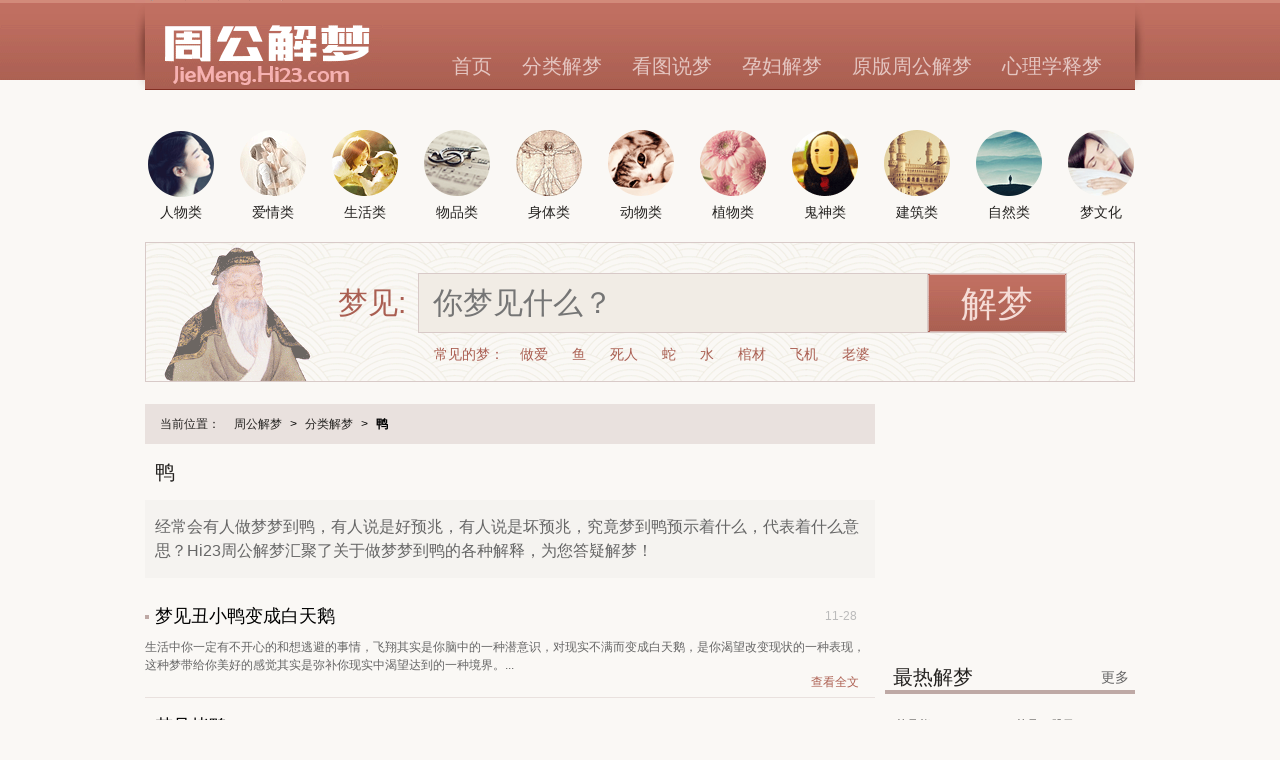

--- FILE ---
content_type: text/html; charset=utf-8
request_url: https://jiemeng.hi23.com/e/tags/?tagname=%E9%B8%AD
body_size: 10224
content:
<html>
<head>
<meta http-equiv="Content-Type" content="text/html; charset=utf-8" />
<meta http-equiv="X-UA-Compatible" content="IE=EmulateIE7" />
<title>鸭解梦-周公解梦 - 周公解梦玄学研究-Hi23网址导航</title>
<meta name="keywords" content="鸭" />
<meta name="description" content="鸭" />
<link  href="/v3/favicon.ico"  rel="shortcut icon" type="image/x-icon" />
<link rel="stylesheet" type="text/css" href="/v3/style.css" />
<script type="text/javascript" src="/v3/script.js"></script>
<base target="_blank" />
<style type="text/css">
.jiemeng-recom {margin-top:20px}
.recom-pics li {float:left;width:167px;height:170px;margin-right:15px;}
.recom-pics li .Thumbnails p {width:100%;height:20px;font-size:12px;text-align:center;line-height:20px;overflow:hidden}
.recom-pics li .Thumbnails img {border:1px solid #EEE;width:167px;height:135px;}
.commentTitle {margin-top:0;}
.main .right .ad {margin-bottom:20px;}

.search .search-b{float:left;padding-top:30px;width:796px;height:60px;}
.search .search-b dt{float:left;width:80px;height:60px;font-size:30px;line-height:60px;color:#aa5f52;}
.search .search-b dd{float:left;}
.search .search-b dd input{float:left;height:60px;line-height:60px;}

#bdcs-search-inline{height:60px}
.bdcs-container .bdcs-search{width:680px;height:60px}
/*输入框自定义样式http://https://jiemeng.hi23.com*/
.bdcs-container .bdcs-search-form-input{text-indent:0;vertical-align:middle;padding:0 14px;border-color:#d8cac8;margin-right:0;width:480px;height:58px !important;line-height:58px;color:#c9c9c9;font-size:30px;font-family:"Microsoft Yahei","verdana","lucida","arial","sans-serif";background-color:#f1ece5}
/*按钮样式自定义*/
.bdcs-container .bdcs-search-form-submit{width:138px;height:58px !important;border-color:#d8cac8;border-left:none;background:url(/v3/bg.png) 0 -634px no-repeat;font-size:36px;color:#f5dcd7;font-family:"Microsoft Yahei","verdana","lucida","arial","sans-serif";*height:60px;line-height:58px}
</style>
</head>
<body>
<div class="header-wrap">
	<div class="wrap">
		<div class="header">
			<div class="logo"><a href="https://jiemeng.hi23.com/" target="_self"><span>周公解梦</span></a></div>
			<div class="right">
				<div class="top">
					<div class="login"></div>
				</div>
				<ul class="channel">
					<li><a href="https://jiemeng.hi23.com/" target="_self">首页</a></li>
					<li><a href="/html/jiemeng/" target="_self">分类解梦</a></li>
					<li><a href="/html/kantushuomeng/" target="_self">看图说梦</a></li>
					<li><a href="/e/tags/?tagname=孕妇" target="_self">孕妇解梦</a></li>
					<li><a href="/html/jingdianmengjing/" target="_self">原版周公解梦</a></li>
					<li><a href="/html/xinlixueshimeng/" target="_self">心理学释梦</a></li>
				</ul>
			</div>
		</div>
	</div>
</div>
<div class="class-nav">
	<ul>
		<li><a href="/html/renwu/" target="_self"><img alt="周公解梦人物类" src="/v3/renwulei.png" /><span>人物类</span></a></li>
		<li><a href="/html/qingai/" target="_self"><img alt="周公解梦爱情类" src="/v3/aiqinglei.png" /><span>爱情类</span></a></li>
		<li><a href="/html/shenghuo/" target="_self"><img alt="周公解梦生活类" src="/v3/shenghuolei.png" /><span>生活类</span></a></li>
		<li><a href="/html/wupin/" target="_self"><img alt="周公解梦物品类" src="/v3/wupinlei.png" /><span>物品类</span></a></li>
		<li><a href="/html/shenti/" target="_self"><img alt="周公解梦身体类" src="/v3/shentilei.png" /><span>身体类</span></a></li>
		<li><a href="/html/dongwu/" target="_self"><img alt="周公解梦动物类" src="/v3/dongwulei.png" /><span>动物类</span></a></li>
		<li><a href="/html/zhiwu/" target="_self"><img alt="周公解梦植物类" src="/v3/zhiwulei.png" /><span>植物类</span></a></li>
		<li><a href="/html/guishen/" target="_self"><img alt="周公解梦鬼神类" src="/v3/guishenlei.png" /><span>鬼神类</span></a></li>
		<li><a href="/html/jianzhu/" target="_self"><img alt="周公解梦建筑类" src="/v3/jianzhulei.png" /><span>建筑类</span></a></li>
		<li><a href="/html/ziran/" target="_self"><img alt="周公解梦自然类" src="/v3/ziranlei.png" /><span>自然类</span></a></li>
		<li><a href="/html/mengwenhua/" target="_self"><img alt="周公解梦梦文化" src="/v3/mengwenhua.png" /><span>梦文化</span></a></li>
	</ul>
</div>
<div class="search">
	<div class="zhougong"></div>
	<dl class="search-b">
		<dt>梦见:</dt>
		<dd>
			<div id="bdcs">
<div class="bdcs-container">
<div class="bdcs-main bdcs-clearfix" id="default-searchbox">     
<div class="bdcs-search bdcs-clearfix" id="bdcs-search-inline">          
<form action="/e/search/index.php" method="post" target="_blank" class="bdcs-search-form" autocomplete="off" id="bdcs-search-form">                                 
<input type="hidden" name="show" value="title">            
<input type="hidden" name="tbname" value="news">
<input type="hidden" name="tempid" value="1">                       
<input type="text" name="keyboard" class="bdcs-search-form-input" id="bdcs-search-form-input" placeholder="你梦见什么？" autocomplete="off" style="height: 58px; line-height: 58px;">              
<input type="submit" class="bdcs-search-form-submit " id="bdcs-search-form-submit" value="解梦">                       
</form>      
</div>                
             </div>                           
</div></div>
		</dd>
	</dl>
	<dl class="recommendKey">
		<dt>常见的梦：</dt>
        <dd><a href="/e/tags/?tagname=做爱">做爱</a>
        <dd><a href="/e/tags/?tagname=鱼">鱼</a>
        <dd><a href="/e/tags/?tagname=死人">死人</a>
        <dd><a href="/e/tags/?tagname=蛇">蛇</a>
        <dd><a href="/e/tags/?tagname=水">水</a>
        <dd><a href="/e/tags/?tagname=棺材">棺材</a>
        <dd><a href="/e/tags/?tagname=飞机">飞机</a>
        <dd><a href="/e/tags/?tagname=老婆">老婆</a>
	</dl>
</div>
<div class="main dreamList">
		<div>
			<div class="left" id="mainbox">
				<dl class="path">
					<dt>当前位置：</dt>
					<dd><a href="https://jiemeng.hi23.com/">周公解梦</a></dd>
					<dd>&gt;</dd>
					<dd><a href="https://jiemeng.hi23.com/html/jiemeng/">分类解梦</a></dd><dd>&gt;</dd><dd><strong>鸭</strong></dd>
				</dl>
				<h1>鸭</h1>
				<p class="tagBrief">经常会有人做梦梦到鸭，有人说是好预兆，有人说是坏预兆，究竟梦到鸭预示着什么，代表着什么意思？Hi23周公解梦汇聚了关于做梦梦到鸭的各种解释，为您答疑解梦！</p>
                <div style="margin-top:10px;overflow:hidden"><script src=/d/js/acmsd/thea1.js></script></div>
				<ul class="articleList">
<li><div class="aTop"><span></span><a href="/html/jingcai/5747.html"><h4>梦见丑小鸭变成白天鹅</h4></a><div>11-28</div></div><p class="aIntro">生活中你一定有不开心的和想逃避的事情，飞翔其实是你脑中的一种潜意识，对现实不满而变成白天鹅，是你渴望改变现状的一种表现，这种梦带给你美好的感觉其实是弥补你现实中渴望达到的一种境界。...</p><div class="aBottom"><a href="/html/jingcai/5747.html">查看全文</a></div></li>
<li><div class="aTop"><span></span><a href="/html/wupin/4516.html"><h4>梦见烤鸭</h4></a><div>11-28</div></div><p class="aIntro">梦见吃烤鸭，是发财的祥兆。梦见请别人吃烤鸭，预示着生活中可能要破财。梦见自己卖烤鸭，预示着会欠下感情债。梦见烤鸭变质难吃，预示着会有身体上的异样出现。...</p><div class="aBottom"><a href="/html/wupin/4516.html">查看全文</a></div></li>
<li><div class="aTop"><span></span><a href="/html/dongwu/2075.html"><h4>梦见鸭子</h4></a><div>11-28</div></div><p class="aIntro">鸭子脚步蹒跚，象征着人跌跌撞撞开创自己的事业。梦见鸭子叫，家里会有贵客临门，为自己的事业带来新的转机。梦见鸭子在水里游动，则意味着工作顺利，生意兴隆，前途光明，未来幸福。梦见鸭子走在马路上，意味着...</p><div class="aBottom"><a href="/html/dongwu/2075.html">查看全文</a></div></li>

</ul>
				<div class="pages"></div>
                <div style="margin-top:10px;overflow:hidden"><script src=/d/js/acmsd/thea2.js></script></div>
                 <div style="margin-top:10px;overflow:hidden"><script src=/d/js/acmsd/thea3.js></script></div>
                <!--728-->
			</div>
			<div class="right" id="sidebox">
				<div style="width:250px;height:250px;margin-bottom:10px"><script src=/d/js/acmsd/thea4.js></script></div>
            	<div class="block3"><div class="head"><h2><a href="https://jiemeng.hi23.com/html/hot/">最热解梦</a></h2><a href="/https://jiemeng.hi23.com/html/hot/" class="more">更多</a></div><ul>
<li><a href="/html/dongwu/1839.html">梦见熊</a></li>
<li><a href="/html/wupin/4401.html">梦见三股叉</a></li>
<li><a href="/html/wupin/4406.html">梦见锁</a></li>
<li><a href="/html/ziran/3464.html">梦见彩虹与太阳同时出现</a></li>
<li><a href="/html/zhiwu/1977.html">梦见榴莲</a></li>
<li><a href="/html/wupin/2262.html">梦见焦炭、焦炭炉</a></li>
<li><a href="/html/xiangzhao/6646.html">汇总吉祥的梦</a></li>
<li><a href="/html/wupin/4180.html">梦见衬衣</a></li>
<li><a href="/html/shenghuo/5535.html">梦见和平</a></li>
<li><a href="/html/renwu/173.html">梦见偶像</a></li>
</ul></div>
				<div style="margin:0 0 10px"><script src=/d/js/acmsd/thea5.js></script></div>
				<div class="imgList"><div class="head"><h2><a href="https://jiemeng.hi23.com/html/kantushuomeng/">看图说梦</a></h2><a href="https://jiemeng.hi23.com/html/kantushuomeng/" title="更多看图说梦" class="more">更多</a></div>
<ul>
<li><a href="/html/kantushuomeng/750.html"><img src="/d/file/titlepic/2015/11/28/01/f2gghugoa1n601.jpg" height="110" width="110" alt="梦见另一半男朋友/老公出轨"/><span>梦见另一半男朋友/老公出轨</span></a></li>
<li><a href="/html/kantushuomeng/748.html"><img src="/d/file/titlepic/2015/11/28/01/vfktgqcgcoi597.jpg" height="110" width="110" alt="女人梦见青蛇"/><span>女人梦见青蛇</span></a></li>
<li><a href="/html/kantushuomeng/749.html"><img src="/d/file/titlepic/2015/11/28/01/apawfwzfazk599.jpg" height="110" width="110" alt="梦见婴儿哭"/><span>梦见婴儿哭</span></a></li>
<li><a href="/html/kantushuomeng/746.html"><img src="/d/file/titlepic/2015/11/28/01/2jg3kndzbtr593.jpg" height="110" width="110" alt="女人梦见蛇咬自己"/><span>女人梦见蛇咬自己</span></a></li>
<li><a href="/html/kantushuomeng/747.html"><img src="/d/file/titlepic/2015/11/28/01/xzsmo0p4z54595.jpg" height="110" width="110" alt="面相上看什么男人能赚大钱"/><span>面相上看什么男人能赚大钱</span></a></li>
<li><a href="/html/kantushuomeng/744.html"><img src="/d/file/titlepic/2015/11/28/01/ta5kml1jcjh589.jpg" height="110" width="110" alt="梦见男人光着身子"/><span>梦见男人光着身子</span></a></li>
</ul>
</div>
                <div class=block2><div class=head><h2><a href="https://jiemeng.hi23.com/html/mengyuxingdelianxi/">梦与性的联系</a></h2><a title="梦与性的联系" class="more" href="https://jiemeng.hi23.com/html/mengyuxingdelianxi/">更多</a></div>
<ul>
<li><span class="point"></span><a href="/html/mengyuxingdelianxi/607.html">梦见裸体镜头</a></li>
<li><span class="point"></span><a href="/html/mengyuxingdelianxi/606.html">在梦里偷跑的性欲望、春梦</a></li>
<li><span class="point"></span><a href="/html/mengyuxingdelianxi/605.html">性梦研究为何人会做春梦？</a></li>
<li><span class="point"></span><a href="/html/mengyuxingdelianxi/603.html">暧昧春梦解析</a></li>
<li><span class="point"></span><a href="/html/mengyuxingdelianxi/604.html">心理专家和性学家对8种性梦的解读</a></li>
<li><span class="point"></span><a href="/html/mengyuxingdelianxi/602.html">梦见老公有外遇</a></li>
<li><span class="point"></span><a href="/html/mengyuxingdelianxi/600.html">诠释梦境之情爱密码</a></li>
<li><span class="point"></span><a href="/html/mengyuxingdelianxi/601.html">梦见在做爱</a></li>
</ul></div>
				<div style="width:250px;height:250px;margin-top:10px"><script src=/d/js/acmsd/thea6.js></script></div>
<div style="width:250px;height:250px;margin-top:10px"><script src=/d/js/acmsd/thea7.js></script></div>
			</div>
		</div>
		<div class="ad-960" style="height:auto;margin:20px 0;"><script src=/d/js/acmsd/thea8.js></script></div>
		<div class="tab">
			<div class="tab-line"></div>
			<dl>
				<dt><a href="/html/jiemeng/">分类解梦</a></dt>
				<dd><a href="javascript:void(0);" target="_self" onclick="switchTag.call(this,'renwu');" class="current">人物类</a></dd>
				<dd><a href="javascript:void(0);" target="_self" onclick="switchTag.call(this,'aiqing');">爱情类</a></dd>
				<dd><a href="javascript:void(0);" target="_self" onclick="switchTag.call(this,'shenghuo');">生活类</a></dd>
				<dd><a href="javascript:void(0);" target="_self" onclick="switchTag.call(this,'wupin');">物品类</a></dd>
				<dd><a href="javascript:void(0);" target="_self" onclick="switchTag.call(this,'shenti');">身体类</a></dd>
				<dd><a href="javascript:void(0);" target="_self" onclick="switchTag.call(this,'dongwu');">动物类</a></dd>
				<dd><a href="javascript:void(0);" target="_self" onclick="switchTag.call(this,'zhiwu');">植物类</a></dd>
				<dd><a href="javascript:void(0);" target="_self" onclick="switchTag.call(this,'guishen');">鬼神类</a></dd>
				<dd><a href="javascript:void(0);" target="_self" onclick="switchTag.call(this,'jianzhu');">建筑类</a></dd>
				<dd><a href="javascript:void(0);" target="_self" onclick="switchTag.call(this,'ziran');">自然类</a></dd>
			</dl>
            <ul id="renwu" class="current">
<li><a href="/e/tags/?tagname=婴儿">婴儿</a><a href="/e/tags/?tagname=祖父">祖父</a><a href="/e/tags/?tagname=母亲">母亲</a><a href="/e/tags/?tagname=小孩">小孩</a><a href="/e/tags/?tagname=弟弟">弟弟</a><a href="/e/tags/?tagname=外公">外公</a><a href="/e/tags/?tagname=亲戚">亲戚</a><a href="/e/tags/?tagname=姐妹">姐妹</a><a href="/e/tags/?tagname=兄弟">兄弟</a><a href="/e/tags/?tagname=外婆">外婆</a><a href="/e/tags/?tagname=哥哥">哥哥</a><a href="/e/tags/?tagname=异性">异性</a><a href="/e/tags/?tagname=父母">父母</a><a href="/e/tags/?tagname=舅舅">舅舅</a><a href="/e/tags/?tagname=家人">家人</a><a href="/e/tags/?tagname=婆婆">婆婆</a><a href="/e/tags/?tagname=病人">病人</a><a href="/e/tags/?tagname=医生">医生</a><a href="/e/tags/?tagname=皇后">皇后</a></li>
<li><a href="/e/tags/?tagname=犯人">犯人</a><a href="/e/tags/?tagname=敌人">敌人</a><a href="/e/tags/?tagname=女人">女人</a><a href="/e/tags/?tagname=护士">护士</a><a href="/e/tags/?tagname=少女">少女</a><a href="/e/tags/?tagname=男人">男人</a><a href="/e/tags/?tagname=领导">领导</a><a href="/e/tags/?tagname=伟人">伟人</a><a href="/e/tags/?tagname=老师">老师</a><a href="/e/tags/?tagname=老板">老板</a><a href="/e/tags/?tagname=小偷">小偷</a><a href="/e/tags/?tagname=皇帝">皇帝</a><a href="/e/tags/?tagname=女孩">女孩</a><a href="/e/tags/?tagname=孩子">孩子</a><a href="/e/tags/?tagname=亲人">亲人</a><a href="/e/tags/?tagname=妹妹">妹妹</a><a href="/e/tags/?tagname=演员">演员</a><a href="/e/tags/?tagname=美女">美女</a><a href="/e/tags/?tagname=坏人">坏人</a></li>
<li><a href="/e/tags/?tagname=妓女">妓女</a><a href="/e/tags/?tagname=朋友">朋友</a><a href="/e/tags/?tagname=老人">老人</a><a href="/e/tags/?tagname=明星">明星</a><a href="/e/tags/?tagname=丈夫">丈夫</a><a href="/e/tags/?tagname=双胞胎">双胞胎</a><a href="/e/tags/?tagname=商人">商人</a><a href="/e/tags/?tagname=同事">同事</a><a href="/e/tags/?tagname=父亲">父亲</a><a href="/e/tags/?tagname=爸爸">爸爸</a><a href="/e/tags/?tagname=官">官</a><a href="/e/tags/?tagname=警察">警察</a><a href="/e/tags/?tagname=奶奶">奶奶</a><a href="/e/tags/?tagname=爷爷">爷爷</a><a href="/e/tags/?tagname=妈妈">妈妈</a><a href="/e/tags/?tagname=男孩">男孩</a><a href="/e/tags/?tagname=老公">老公</a><a href="/e/tags/?tagname=强盗">强盗</a><a href="/e/tags/?tagname=陌生人">陌生人</a></li>
<li><a href="/e/tags/?tagname=同学">同学</a><a href="/e/tags/?tagname=保姆">保姆</a><a href="/e/tags/?tagname=骗子">骗子</a><a href="/e/tags/?tagname=新郎">新郎</a><a href="/e/tags/?tagname=客人">客人</a><a href="/e/tags/?tagname=仇人">仇人</a><a href="/e/tags/?tagname=前夫">前夫</a><a href="/e/tags/?tagname=宝宝">宝宝</a><a href="/e/tags/?tagname=情人">情人</a><a href="/e/tags/?tagname=老婆">老婆</a><a href="/e/tags/?tagname=疯子">疯子</a><a href="/e/tags/?tagname=矮人">矮人</a><a href="/e/tags/?tagname=新娘">新娘</a><a href="/e/tags/?tagname=姐夫">姐夫</a><a href="/e/tags/?tagname=私生子">私生子</a><a href="/e/tags/?tagname=女友">女友</a><a href="/e/tags/?tagname=爱人">爱人</a><a href="/e/tags/?tagname=恋人">恋人</a><a href="/e/tags/?tagname=别人">别人</a></li>
</ul>
<ul id="aiqing">
<li><a href="/e/tags/?tagname=悲伤">悲伤</a><a href="/e/tags/?tagname=出轨">出轨</a><a href="/e/tags/?tagname=结婚">结婚</a><a href="/e/tags/?tagname=爱">爱</a><a href="/e/tags/?tagname=分手">分手</a><a href="/e/tags/?tagname=做爱">做爱</a><a href="/e/tags/?tagname=暧昧">暧昧</a><a href="/e/tags/?tagname=高潮">高潮</a><a href="/e/tags/?tagname=接吻">接吻</a><a href="/e/tags/?tagname=亲热">亲热</a><a href="/e/tags/?tagname=强吻">强吻</a><a href="/e/tags/?tagname=原谅">原谅</a><a href="/e/tags/?tagname=性爱">性爱</a><a href="/e/tags/?tagname=私奔">私奔</a><a href="/e/tags/?tagname=爱情">爱情</a><a href="/e/tags/?tagname=表白">表白</a><a href="/e/tags/?tagname=告白">告白</a><a href="/e/tags/?tagname=示爱">示爱</a><a href="/e/tags/?tagname=恋爱">恋爱</a></li>
<li><a href="/e/tags/?tagname=暗恋">暗恋</a><a href="/e/tags/?tagname=遗弃">遗弃</a><a href="/e/tags/?tagname=相亲">相亲</a><a href="/e/tags/?tagname=新欢">新欢</a><a href="/e/tags/?tagname=求婚">求婚</a><a href="/e/tags/?tagname=约会">约会</a><a href="/e/tags/?tagname=情敌">情敌</a><a href="/e/tags/?tagname=伤心">伤心</a><a href="/e/tags/?tagname=抛弃">抛弃</a><a href="/e/tags/?tagname=性骚扰">性骚扰</a><a href="/e/tags/?tagname=分别">分别</a><a href="/e/tags/?tagname=调情">调情</a><a href="/e/tags/?tagname=阳痿">阳痿</a><a href="/e/tags/?tagname=非礼">非礼</a><a href="/e/tags/?tagname=失恋">失恋</a><a href="/e/tags/?tagname=背叛">背叛</a><a href="/e/tags/?tagname=性交">性交</a></li>
<li></li>
<li></li>
</ul>
<ul id="shenghuo">
<li><a href="/e/tags/?tagname=骂人">骂人</a><a href="/e/tags/?tagname=欺负">欺负</a><a href="/e/tags/?tagname=游戏">游戏</a><a href="/e/tags/?tagname=病">病</a><a href="/e/tags/?tagname=游玩">游玩</a><a href="/e/tags/?tagname=吵架">吵架</a><a href="/e/tags/?tagname=争吵">争吵</a><a href="/e/tags/?tagname=理发">理发</a><a href="/e/tags/?tagname=电影">电影</a><a href="/e/tags/?tagname=交谈">交谈</a><a href="/e/tags/?tagname=抢劫">抢劫</a><a href="/e/tags/?tagname=外国">外国</a><a href="/e/tags/?tagname=艺术">艺术</a><a href="/e/tags/?tagname=笑">笑</a><a href="/e/tags/?tagname=表演">表演</a><a href="/e/tags/?tagname=祈祷">祈祷</a><a href="/e/tags/?tagname=生病">生病</a><a href="/e/tags/?tagname=背人">背人</a><a href="/e/tags/?tagname=拥抱">拥抱</a></li>
<li><a href="/e/tags/?tagname=外遇">外遇</a><a href="/e/tags/?tagname=住宿">住宿</a><a href="/e/tags/?tagname=睡觉">睡觉</a><a href="/e/tags/?tagname=坠楼">坠楼</a><a href="/e/tags/?tagname=怀孕">怀孕</a><a href="/e/tags/?tagname=打架">打架</a><a href="/e/tags/?tagname=去世">去世</a><a href="/e/tags/?tagname=拉屎">拉屎</a><a href="/e/tags/?tagname=美容">美容</a><a href="/e/tags/?tagname=保险">保险</a><a href="/e/tags/?tagname=密码">密码</a><a href="/e/tags/?tagname=生活">生活</a><a href="/e/tags/?tagname=洗澡">洗澡</a><a href="/e/tags/?tagname=升职">升职</a><a href="/e/tags/?tagname=预兆">预兆</a><a href="/e/tags/?tagname=恐怖">恐怖</a><a href="/e/tags/?tagname=财运">财运</a><a href="/e/tags/?tagname=门诊">门诊</a><a href="/e/tags/?tagname=同居">同居</a></li>
<li><a href="/e/tags/?tagname=说话">说话</a><a href="/e/tags/?tagname=开运">开运</a><a href="/e/tags/?tagname=哭">哭</a><a href="/e/tags/?tagname=事业">事业</a><a href="/e/tags/?tagname=离婚">离婚</a><a href="/e/tags/?tagname=婚礼">婚礼</a><a href="/e/tags/?tagname=捉奸">捉奸</a><a href="/e/tags/?tagname=手术">手术</a><a href="/e/tags/?tagname=烫头发">烫头发</a><a href="/e/tags/?tagname=骨折">骨折</a><a href="/e/tags/?tagname=吐血">吐血</a><a href="/e/tags/?tagname=旅游">旅游</a><a href="/e/tags/?tagname=受伤">受伤</a><a href="/e/tags/?tagname=身长疙瘩">身长疙瘩</a><a href="/e/tags/?tagname=开刀">开刀</a><a href="/e/tags/?tagname=腿疼">腿疼</a><a href="/e/tags/?tagname=着火">着火</a><a href="/e/tags/?tagname=癌症">癌症</a><a href="/e/tags/?tagname=例假">例假</a></li>
<li><a href="/e/tags/?tagname=胎梦">胎梦</a><a href="/e/tags/?tagname=洗头">洗头</a><a href="/e/tags/?tagname=游泳">游泳</a><a href="/e/tags/?tagname=养蚕">养蚕</a><a href="/e/tags/?tagname=孵鸡">孵鸡</a><a href="/e/tags/?tagname=丧">丧</a><a href="/e/tags/?tagname=鬼节">鬼节</a><a href="/e/tags/?tagname=葬礼">葬礼</a><a href="/e/tags/?tagname=比赛">比赛</a><a href="/e/tags/?tagname=会飞">会飞</a><a href="/e/tags/?tagname=故事">故事</a><a href="/e/tags/?tagname=法">法</a><a href="/e/tags/?tagname=工作">工作</a><a href="/e/tags/?tagname=吃饭">吃饭</a><a href="/e/tags/?tagname=小便">小便</a><a href="/e/tags/?tagname=被盗">被盗</a><a href="/e/tags/?tagname=爆炸">爆炸</a><a href="/e/tags/?tagname=犁地">犁地</a><a href="/e/tags/?tagname=翻墙">翻墙</a></li>
</ul>
<ul id="wupin">
<li><a href="/e/tags/?tagname=钱">钱</a><a href="/e/tags/?tagname=被子">被子</a><a href="/e/tags/?tagname=信">信</a><a href="/e/tags/?tagname=表">表</a><a href="/e/tags/?tagname=床">床</a><a href="/e/tags/?tagname=衣">衣</a><a href="/e/tags/?tagname=礼物">礼物</a><a href="/e/tags/?tagname=车">车</a><a href="/e/tags/?tagname=布">布</a><a href="/e/tags/?tagname=剑">剑</a><a href="/e/tags/?tagname=药">药</a><a href="/e/tags/?tagname=刀">刀</a><a href="/e/tags/?tagname=肉">肉</a><a href="/e/tags/?tagname=书">书</a><a href="/e/tags/?tagname=假人">假人</a><a href="/e/tags/?tagname=酒">酒</a><a href="/e/tags/?tagname=快递">快递</a><a href="/e/tags/?tagname=尿">尿</a><a href="/e/tags/?tagname=烟">烟</a></li>
<li><a href="/e/tags/?tagname=财物">财物</a><a href="/e/tags/?tagname=煤气罐">煤气罐</a><a href="/e/tags/?tagname=枪">枪</a><a href="/e/tags/?tagname=蛋糕">蛋糕</a><a href="/e/tags/?tagname=画集">画集</a><a href="/e/tags/?tagname=冰激淋">冰激淋</a><a href="/e/tags/?tagname=暖壶">暖壶</a><a href="/e/tags/?tagname=圆桌">圆桌</a><a href="/e/tags/?tagname=脸盆">脸盆</a><a href="/e/tags/?tagname=油饼">油饼</a><a href="/e/tags/?tagname=金子">金子</a><a href="/e/tags/?tagname=首饰">首饰</a><a href="/e/tags/?tagname=衣服">衣服</a><a href="/e/tags/?tagname=食物">食物</a><a href="/e/tags/?tagname=糖">糖</a><a href="/e/tags/?tagname=婚宴">婚宴</a><a href="/e/tags/?tagname=婚纱">婚纱</a><a href="/e/tags/?tagname=醋">醋</a><a href="/e/tags/?tagname=疙瘩">疙瘩</a></li>
<li><a href="/e/tags/?tagname=东西">东西</a><a href="/e/tags/?tagname=屎">屎</a><a href="/e/tags/?tagname=物品">物品</a><a href="/e/tags/?tagname=镜子">镜子</a><a href="/e/tags/?tagname=蛋">蛋</a><a href="/e/tags/?tagname=鸡头">鸡头</a><a href="/e/tags/?tagname=酸菜">酸菜</a><a href="/e/tags/?tagname=庄稼">庄稼</a><a href="/e/tags/?tagname=竹子">竹子</a><a href="/e/tags/?tagname=桔子">桔子</a><a href="/e/tags/?tagname=锅">锅</a><a href="/e/tags/?tagname=盆景">盆景</a><a href="/e/tags/?tagname=鞋">鞋</a><a href="/e/tags/?tagname=球">球</a><a href="/e/tags/?tagname=棺材">棺材</a><a href="/e/tags/?tagname=裤子">裤子</a><a href="/e/tags/?tagname=佛像">佛像</a><a href="/e/tags/?tagname=猪蹄">猪蹄</a><a href="/e/tags/?tagname=纸">纸</a></li>
<li><a href="/e/tags/?tagname=油">油</a><a href="/e/tags/?tagname=龙头">龙头</a><a href="/e/tags/?tagname=香料">香料</a><a href="/e/tags/?tagname=鸡翅">鸡翅</a><a href="/e/tags/?tagname=牌">牌</a><a href="/e/tags/?tagname=米">米</a><a href="/e/tags/?tagname=鸡蛋">鸡蛋</a><a href="/e/tags/?tagname=粪">粪</a><a href="/e/tags/?tagname=饼">饼</a><a href="/e/tags/?tagname=戒指">戒指</a><a href="/e/tags/?tagname=裙子">裙子</a><a href="/e/tags/?tagname=汽车">汽车</a><a href="/e/tags/?tagname=红包">红包</a><a href="/e/tags/?tagname=笔">笔</a><a href="/e/tags/?tagname=船">船</a><a href="/e/tags/?tagname=灯笼">灯笼</a><a href="/e/tags/?tagname=木头">木头</a><a href="/e/tags/?tagname=票">票</a><a href="/e/tags/?tagname=杯子">杯子</a></li>
</ul>
<ul id="shenti">
<li><a href="/e/tags/?tagname=心">心</a><a href="/e/tags/?tagname=牙">牙</a><a href="/e/tags/?tagname=牙齿">牙齿</a><a href="/e/tags/?tagname=头">头</a><a href="/e/tags/?tagname=手指">手指</a><a href="/e/tags/?tagname=手">手</a><a href="/e/tags/?tagname=瞎子">瞎子</a><a href="/e/tags/?tagname=眼睛">眼睛</a><a href="/e/tags/?tagname=脸">脸</a><a href="/e/tags/?tagname=耳朵">耳朵</a><a href="/e/tags/?tagname=身体">身体</a><a href="/e/tags/?tagname=胖">胖</a><a href="/e/tags/?tagname=表情">表情</a><a href="/e/tags/?tagname=胡子">胡子</a><a href="/e/tags/?tagname=肚子">肚子</a><a href="/e/tags/?tagname=裸体">裸体</a><a href="/e/tags/?tagname=面相">面相</a><a href="/e/tags/?tagname=血">血</a><a href="/e/tags/?tagname=鼻子">鼻子</a></li>
<li><a href="/e/tags/?tagname=流血">流血</a><a href="/e/tags/?tagname=手相">手相</a><a href="/e/tags/?tagname=嘴">嘴</a><a href="/e/tags/?tagname=背">背</a><a href="/e/tags/?tagname=口水">口水</a><a href="/e/tags/?tagname=头发">头发</a><a href="/e/tags/?tagname=长包">长包</a><a href="/e/tags/?tagname=足">足</a><a href="/e/tags/?tagname=痘痘">痘痘</a><a href="/e/tags/?tagname=脚">脚</a><a href="/e/tags/?tagname=舌头">舌头</a><a href="/e/tags/?tagname=眉毛">眉毛</a><a href="/e/tags/?tagname=脖子">脖子</a><a href="/e/tags/?tagname=骨">骨</a><a href="/e/tags/?tagname=手臂">手臂</a><a href="/e/tags/?tagname=额头">额头</a><a href="/e/tags/?tagname=脚趾">脚趾</a><a href="/e/tags/?tagname=乳房">乳房</a><a href="/e/tags/?tagname=腰">腰</a></li>
<li><a href="/e/tags/?tagname=断腿">断腿</a><a href="/e/tags/?tagname=伤疤">伤疤</a><a href="/e/tags/?tagname=睫毛">睫毛</a><a href="/e/tags/?tagname=头皮屑">头皮屑</a><a href="/e/tags/?tagname=内脏">内脏</a><a href="/e/tags/?tagname=痔疮">痔疮</a><a href="/e/tags/?tagname=指甲">指甲</a><a href="/e/tags/?tagname=掉牙">掉牙</a><a href="/e/tags/?tagname=辫子">辫子</a><a href="/e/tags/?tagname=鼻涕">鼻涕</a><a href="/e/tags/?tagname=月经">月经</a><a href="/e/tags/?tagname=烫伤">烫伤</a><a href="/e/tags/?tagname=草垛">草垛</a><a href="/e/tags/?tagname=菜">菜</a><a href="/e/tags/?tagname=脾气">脾气</a><a href="/e/tags/?tagname=分娩">分娩</a><a href="/e/tags/?tagname=手链">手链</a><a href="/e/tags/?tagname=手淫">手淫</a><a href="/e/tags/?tagname=鼻屎">鼻屎</a></li>
<li><a href="/e/tags/?tagname=赤脚">赤脚</a><a href="/e/tags/?tagname=脑浆">脑浆</a><a href="/e/tags/?tagname=外貌">外貌</a><a href="/e/tags/?tagname=射精">射精</a><a href="/e/tags/?tagname=剖腹产">剖腹产</a></li>
</ul>
<ul id="dongwu">
<li><a href="/e/tags/?tagname=狼">狼</a><a href="/e/tags/?tagname=马">马</a><a href="/e/tags/?tagname=虫子">虫子</a><a href="/e/tags/?tagname=鸡">鸡</a><a href="/e/tags/?tagname=熊猫">熊猫</a><a href="/e/tags/?tagname=蛇">蛇</a><a href="/e/tags/?tagname=狮子">狮子</a><a href="/e/tags/?tagname=鳄鱼">鳄鱼</a><a href="/e/tags/?tagname=鱼">鱼</a><a href="/e/tags/?tagname=蟒蛇">蟒蛇</a><a href="/e/tags/?tagname=天鹅">天鹅</a><a href="/e/tags/?tagname=鹅">鹅</a><a href="/e/tags/?tagname=狗">狗</a><a href="/e/tags/?tagname=黄牛">黄牛</a><a href="/e/tags/?tagname=兔子">兔子</a><a href="/e/tags/?tagname=狐狸">狐狸</a><a href="/e/tags/?tagname=狼狗">狼狗</a><a href="/e/tags/?tagname=蜂">蜂</a><a href="/e/tags/?tagname=乌龟">乌龟</a></li>
<li><a href="/e/tags/?tagname=蝴蝶">蝴蝶</a><a href="/e/tags/?tagname=羊">羊</a><a href="/e/tags/?tagname=猪">猪</a><a href="/e/tags/?tagname=猫">猫</a><a href="/e/tags/?tagname=牛">牛</a><a href="/e/tags/?tagname=狗屎">狗屎</a><a href="/e/tags/?tagname=老虎">老虎</a><a href="/e/tags/?tagname=老鼠">老鼠</a><a href="/e/tags/?tagname=虾">虾</a><a href="/e/tags/?tagname=金蝉">金蝉</a><a href="/e/tags/?tagname=猴子">猴子</a><a href="/e/tags/?tagname=鸟">鸟</a><a href="/e/tags/?tagname=虫">虫</a><a href="/e/tags/?tagname=骆驼">骆驼</a><a href="/e/tags/?tagname=孔雀">孔雀</a><a href="/e/tags/?tagname=鹿">鹿</a><a href="/e/tags/?tagname=驴">驴</a><a href="/e/tags/?tagname=大雁">大雁</a><a href="/e/tags/?tagname=喜鹊">喜鹊</a></li>
<li><a href="/e/tags/?tagname=蚕">蚕</a><a href="/e/tags/?tagname=鹦鹉">鹦鹉</a><a href="/e/tags/?tagname=蚂蚁">蚂蚁</a><a href="/e/tags/?tagname=动物">动物</a><a href="/e/tags/?tagname=燕子">燕子</a><a href="/e/tags/?tagname=老鹰">老鹰</a><a href="/e/tags/?tagname=带鱼">带鱼</a><a href="/e/tags/?tagname=牛角">牛角</a><a href="/e/tags/?tagname=蝈蝈">蝈蝈</a><a href="/e/tags/?tagname=羊头">羊头</a><a href="/e/tags/?tagname=鹰">鹰</a><a href="/e/tags/?tagname=黄鼠狼">黄鼠狼</a><a href="/e/tags/?tagname=鱼肉">鱼肉</a><a href="/e/tags/?tagname=黑蜘蛛">黑蜘蛛</a><a href="/e/tags/?tagname=鲶鱼">鲶鱼</a><a href="/e/tags/?tagname=蚕茧">蚕茧</a><a href="/e/tags/?tagname=蜘蛛">蜘蛛</a><a href="/e/tags/?tagname=猪头">猪头</a><a href="/e/tags/?tagname=蟹子">蟹子</a></li>
<li><a href="/e/tags/?tagname=狗血">狗血</a><a href="/e/tags/?tagname=黑鸡">黑鸡</a><a href="/e/tags/?tagname=金鱼">金鱼</a><a href="/e/tags/?tagname=蜜蜂">蜜蜂</a><a href="/e/tags/?tagname=熊">熊</a><a href="/e/tags/?tagname=海星">海星</a><a href="/e/tags/?tagname=野鸡">野鸡</a><a href="/e/tags/?tagname=熊掌">熊掌</a><a href="/e/tags/?tagname=梅花鹿">梅花鹿</a><a href="/e/tags/?tagname=北极熊">北极熊</a><a href="/e/tags/?tagname=鸽子">鸽子</a><a href="/e/tags/?tagname=蛆虫">蛆虫</a><a href="/e/tags/?tagname=蚊子">蚊子</a><a href="/e/tags/?tagname=青蛙">青蛙</a><a href="/e/tags/?tagname=乌鸦">乌鸦</a><a href="/e/tags/?tagname=甲鱼">甲鱼</a><a href="/e/tags/?tagname=壁虎">壁虎</a><a href="/e/tags/?tagname=苍蝇">苍蝇</a><a href="/e/tags/?tagname=蟾蜍">蟾蜍</a></li>
</ul>
<ul id="zhiwu">
<li><a href="/e/tags/?tagname=水果">水果</a><a href="/e/tags/?tagname=花">花</a><a href="/e/tags/?tagname=桃">桃</a><a href="/e/tags/?tagname=树">树</a><a href="/e/tags/?tagname=植物">植物</a><a href="/e/tags/?tagname=西红柿">西红柿</a><a href="/e/tags/?tagname=芒果">芒果</a><a href="/e/tags/?tagname=草">草</a><a href="/e/tags/?tagname=葡萄干">葡萄干</a><a href="/e/tags/?tagname=李子">李子</a><a href="/e/tags/?tagname=葡萄">葡萄</a><a href="/e/tags/?tagname=蒜苗">蒜苗</a><a href="/e/tags/?tagname=瓜">瓜</a><a href="/e/tags/?tagname=茭白">茭白</a><a href="/e/tags/?tagname=蔬菜">蔬菜</a><a href="/e/tags/?tagname=菊花">菊花</a><a href="/e/tags/?tagname=豆子">豆子</a><a href="/e/tags/?tagname=禾苗">禾苗</a><a href="/e/tags/?tagname=杨梅">杨梅</a></li>
<li><a href="/e/tags/?tagname=花椒">花椒</a><a href="/e/tags/?tagname=槐树花">槐树花</a><a href="/e/tags/?tagname=荷花">荷花</a><a href="/e/tags/?tagname=苹果">苹果</a><a href="/e/tags/?tagname=丝瓜">丝瓜</a><a href="/e/tags/?tagname=杏">杏</a><a href="/e/tags/?tagname=枣">枣</a><a href="/e/tags/?tagname=棉花">棉花</a><a href="/e/tags/?tagname=藕">藕</a><a href="/e/tags/?tagname=梨花">梨花</a><a href="/e/tags/?tagname=树木">树木</a><a href="/e/tags/?tagname=麻">麻</a><a href="/e/tags/?tagname=红薯">红薯</a><a href="/e/tags/?tagname=种子">种子</a><a href="/e/tags/?tagname=谷子">谷子</a><a href="/e/tags/?tagname=蘑菇">蘑菇</a><a href="/e/tags/?tagname=稻谷">稻谷</a><a href="/e/tags/?tagname=地瓜">地瓜</a><a href="/e/tags/?tagname=花生">花生</a></li>
<li><a href="/e/tags/?tagname=藤">藤</a><a href="/e/tags/?tagname=土豆">土豆</a><a href="/e/tags/?tagname=野菜">野菜</a><a href="/e/tags/?tagname=南瓜">南瓜</a><a href="/e/tags/?tagname=豆角">豆角</a><a href="/e/tags/?tagname=果子">果子</a><a href="/e/tags/?tagname=玉米">玉米</a><a href="/e/tags/?tagname=木耳">木耳</a><a href="/e/tags/?tagname=梨">梨</a><a href="/e/tags/?tagname=芝麻">芝麻</a><a href="/e/tags/?tagname=豆">豆</a><a href="/e/tags/?tagname=黄花菜">黄花菜</a><a href="/e/tags/?tagname=麦苗">麦苗</a><a href="/e/tags/?tagname=橙子">橙子</a><a href="/e/tags/?tagname=浮萍">浮萍</a><a href="/e/tags/?tagname=芦苇">芦苇</a><a href="/e/tags/?tagname=葡萄藤">葡萄藤</a><a href="/e/tags/?tagname=核桃">核桃</a><a href="/e/tags/?tagname=青苔">青苔</a></li>
<li><a href="/e/tags/?tagname=金针菇">金针菇</a><a href="/e/tags/?tagname=白菜">白菜</a><a href="/e/tags/?tagname=荔枝">荔枝</a><a href="/e/tags/?tagname=香菜">香菜</a><a href="/e/tags/?tagname=桃树">桃树</a><a href="/e/tags/?tagname=灵芝">灵芝</a><a href="/e/tags/?tagname=萝卜">萝卜</a><a href="/e/tags/?tagname=柠檬">柠檬</a><a href="/e/tags/?tagname=茶">茶</a><a href="/e/tags/?tagname=莲花">莲花</a><a href="/e/tags/?tagname=茄子">茄子</a><a href="/e/tags/?tagname=鲜花">鲜花</a><a href="/e/tags/?tagname=树叶">树叶</a><a href="/e/tags/?tagname=柿子">柿子</a><a href="/e/tags/?tagname=西瓜">西瓜</a><a href="/e/tags/?tagname=无花果">无花果</a><a href="/e/tags/?tagname=葱">葱</a><a href="/e/tags/?tagname=香蕉">香蕉</a><a href="/e/tags/?tagname=黄瓜">黄瓜</a></li>
</ul>
<ul id="guishen">
<li><a href="/e/tags/?tagname=鬼神">鬼神</a><a href="/e/tags/?tagname=死人">死人</a><a href="/e/tags/?tagname=神">神</a><a href="/e/tags/?tagname=孙悟空">孙悟空</a><a href="/e/tags/?tagname=天堂">天堂</a><a href="/e/tags/?tagname=龙">龙</a><a href="/e/tags/?tagname=鬼">鬼</a><a href="/e/tags/?tagname=巫师">巫师</a><a href="/e/tags/?tagname=鬼怪">鬼怪</a><a href="/e/tags/?tagname=僵尸">僵尸</a><a href="/e/tags/?tagname=鬼上身">鬼上身</a><a href="/e/tags/?tagname=佛">佛</a><a href="/e/tags/?tagname=祖坟">祖坟</a><a href="/e/tags/?tagname=天使">天使</a><a href="/e/tags/?tagname=幽灵">幽灵</a><a href="/e/tags/?tagname=女神">女神</a><a href="/e/tags/?tagname=诅咒">诅咒</a><a href="/e/tags/?tagname=占卜">占卜</a><a href="/e/tags/?tagname=鬼魂">鬼魂</a></li>
<li><a href="/e/tags/?tagname=骷髅">骷髅</a><a href="/e/tags/?tagname=罗刹">罗刹</a><a href="/e/tags/?tagname=貔貅">貔貅</a><a href="/e/tags/?tagname=怪兽">怪兽</a><a href="/e/tags/?tagname=鬼压床">鬼压床</a><a href="/e/tags/?tagname=干尸">干尸</a><a href="/e/tags/?tagname=佛祖">佛祖</a><a href="/e/tags/?tagname=菩萨">菩萨</a><a href="/e/tags/?tagname=祭坛">祭坛</a><a href="/e/tags/?tagname=天眼">天眼</a><a href="/e/tags/?tagname=赶尸">赶尸</a></li>
<li></li>
<li></li>
</ul>
<ul id="jianzhu">
<li><a href="/e/tags/?tagname=寺庙">寺庙</a><a href="/e/tags/?tagname=家">家</a><a href="/e/tags/?tagname=监狱">监狱</a><a href="/e/tags/?tagname=建筑">建筑</a><a href="/e/tags/?tagname=楼">楼</a><a href="/e/tags/?tagname=店">店</a><a href="/e/tags/?tagname=废墟">废墟</a><a href="/e/tags/?tagname=房子">房子</a><a href="/e/tags/?tagname=陵墓">陵墓</a><a href="/e/tags/?tagname=坟墓">坟墓</a><a href="/e/tags/?tagname=麦田">麦田</a><a href="/e/tags/?tagname=庙">庙</a><a href="/e/tags/?tagname=门">门</a><a href="/e/tags/?tagname=路">路</a><a href="/e/tags/?tagname=菜园">菜园</a><a href="/e/tags/?tagname=房">房</a><a href="/e/tags/?tagname=陵园">陵园</a><a href="/e/tags/?tagname=服装店">服装店</a><a href="/e/tags/?tagname=沟">沟</a></li>
<li><a href="/e/tags/?tagname=水渠">水渠</a><a href="/e/tags/?tagname=塔">塔</a><a href="/e/tags/?tagname=街">街</a><a href="/e/tags/?tagname=鱼池">鱼池</a><a href="/e/tags/?tagname=鱼塘">鱼塘</a><a href="/e/tags/?tagname=教堂">教堂</a><a href="/e/tags/?tagname=枯井">枯井</a><a href="/e/tags/?tagname=银行">银行</a><a href="/e/tags/?tagname=墙">墙</a><a href="/e/tags/?tagname=牢房">牢房</a><a href="/e/tags/?tagname=学校">学校</a><a href="/e/tags/?tagname=工厂">工厂</a><a href="/e/tags/?tagname=桥">桥</a><a href="/e/tags/?tagname=楼梯">楼梯</a><a href="/e/tags/?tagname=房屋">房屋</a><a href="/e/tags/?tagname=宿舍">宿舍</a><a href="/e/tags/?tagname=城市">城市</a><a href="/e/tags/?tagname=角落">角落</a><a href="/e/tags/?tagname=教室">教室</a></li>
<li><a href="/e/tags/?tagname=工地">工地</a><a href="/e/tags/?tagname=坡">坡</a><a href="/e/tags/?tagname=药店">药店</a><a href="/e/tags/?tagname=灶台">灶台</a><a href="/e/tags/?tagname=宾馆">宾馆</a><a href="/e/tags/?tagname=庙宇">庙宇</a><a href="/e/tags/?tagname=泥潭">泥潭</a><a href="/e/tags/?tagname=房顶">房顶</a><a href="/e/tags/?tagname=坑">坑</a><a href="/e/tags/?tagname=电梯">电梯</a><a href="/e/tags/?tagname=厕所">厕所</a><a href="/e/tags/?tagname=洗手间">洗手间</a><a href="/e/tags/?tagname=水池">水池</a><a href="/e/tags/?tagname=窗户">窗户</a><a href="/e/tags/?tagname=医院">医院</a><a href="/e/tags/?tagname=办公室">办公室</a><a href="/e/tags/?tagname=宫殿">宫殿</a><a href="/e/tags/?tagname=饭店">饭店</a><a href="/e/tags/?tagname=超市">超市</a></li>
<li><a href="/e/tags/?tagname=厨房">厨房</a><a href="/e/tags/?tagname=深坑">深坑</a><a href="/e/tags/?tagname=粪坑">粪坑</a><a href="/e/tags/?tagname=瓜园">瓜园</a><a href="/e/tags/?tagname=房间">房间</a><a href="/e/tags/?tagname=灵堂">灵堂</a></li>
</ul>
<ul id="ziran">
<li><a href="/e/tags/?tagname=山">山</a><a href="/e/tags/?tagname=灾难">灾难</a><a href="/e/tags/?tagname=海">海</a><a href="/e/tags/?tagname=水">水</a><a href="/e/tags/?tagname=雨">雨</a><a href="/e/tags/?tagname=沙漠">沙漠</a><a href="/e/tags/?tagname=大海">大海</a><a href="/e/tags/?tagname=月全食">月全食</a><a href="/e/tags/?tagname=火">火</a><a href="/e/tags/?tagname=风">风</a><a href="/e/tags/?tagname=灰尘">灰尘</a><a href="/e/tags/?tagname=云">云</a><a href="/e/tags/?tagname=地">地</a><a href="/e/tags/?tagname=雷">雷</a><a href="/e/tags/?tagname=电">电</a><a href="/e/tags/?tagname=落叶">落叶</a><a href="/e/tags/?tagname=月亮">月亮</a><a href="/e/tags/?tagname=光">光</a><a href="/e/tags/?tagname=太阳">太阳</a></li>
<li><a href="/e/tags/?tagname=雪">雪</a><a href="/e/tags/?tagname=冰">冰</a><a href="/e/tags/?tagname=大水">大水</a><a href="/e/tags/?tagname=泉水">泉水</a><a href="/e/tags/?tagname=冬天">冬天</a><a href="/e/tags/?tagname=天空">天空</a><a href="/e/tags/?tagname=星星">星星</a><a href="/e/tags/?tagname=河水">河水</a><a href="/e/tags/?tagname=火山">火山</a><a href="/e/tags/?tagname=星球">星球</a><a href="/e/tags/?tagname=草原">草原</a><a href="/e/tags/?tagname=雾">雾</a><a href="/e/tags/?tagname=海浪">海浪</a><a href="/e/tags/?tagname=春天">春天</a><a href="/e/tags/?tagname=洪水">洪水</a><a href="/e/tags/?tagname=雪花">雪花</a><a href="/e/tags/?tagname=溪水">溪水</a><a href="/e/tags/?tagname=闪电">闪电</a><a href="/e/tags/?tagname=河流">河流</a></li>
<li><a href="/e/tags/?tagname=悬崖">悬崖</a><a href="/e/tags/?tagname=彩虹">彩虹</a><a href="/e/tags/?tagname=地球">地球</a><a href="/e/tags/?tagname=龙卷风">龙卷风</a><a href="/e/tags/?tagname=乌云">乌云</a><a href="/e/tags/?tagname=冰雹">冰雹</a><a href="/e/tags/?tagname=流水">流水</a><a href="/e/tags/?tagname=雪地">雪地</a><a href="/e/tags/?tagname=声音">声音</a><a href="/e/tags/?tagname=山顶">山顶</a><a href="/e/tags/?tagname=冰窟窿">冰窟窿</a><a href="/e/tags/?tagname=洪灾">洪灾</a></li>
<li></li>
</ul>
</div>
</div>
<div class="footer">Copyright 2019-2022 Hi23.com 版权所有 Hi23玄学研究周公解梦大全查询仅供娱乐,请勿盲目迷信. <a href="https://beian.miit.gov.cn/" target="_blank">粤ICP备17012338号</a></div><script>
var _hmt = _hmt || [];
(function() {
  var hm = document.createElement("script");
  hm.src = "https://hm.baidu.com/hm.js?64a34ba7054323ae71d2856ac30c01a2";
  var s = document.getElementsByTagName("script")[0]; 
  s.parentNode.insertBefore(hm, s);
})();
</script>


</body>
</html>